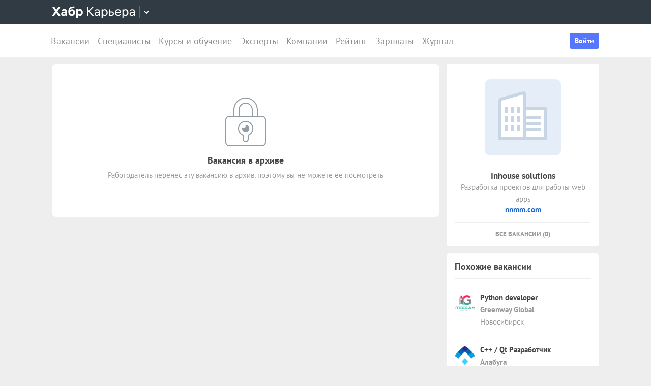

--- FILE ---
content_type: text/html; charset=utf-8
request_url: https://career.habr.com/vacancies/1000054811
body_size: 16312
content:
<!DOCTYPE html><html lang="ru"><head><meta charset="UTF-8" /><meta content="width=device-width, initial-scale=1" name="viewport" /><title>Вакансия «JavaScript(Node.js) developer(Middle)», удаленно, работа в компании «Inhouse solutions» — Хабр Карьера</title>
<meta name="description" content="Вакансия «JavaScript(Node.js) developer(Middle)», удаленно, работа в компании «Inhouse solutions». Полная занятость. Можно удаленно. Вакансия в архиве." />
<meta name="robots" content="noindex" />
<meta property="og:title" content="Вакансия «JavaScript(Node.js) developer(Middle)», удаленно, работа в компании «Inhouse solutions» — Хабр Карьера" />
<meta property="og:description" content="Вакансия «JavaScript(Node.js) developer(Middle)», удаленно, работа в компании «Inhouse solutions». Полная занятость. Можно удаленно. Вакансия в архиве." />
<meta property="og:image" content="https://career.habr.com/assets/defaults/companies/logo/medium_default-8646238fbd0412b864580dd152d66c132e6d554941d15757416e125e690b7e6b.png" />
<meta name="twitter:title" content="Вакансия «JavaScript(Node.js) developer(Middle)», удаленно, работа в компании «Inhouse solutions» — Хабр Карьера" />
<meta name="twitter:description" content="Вакансия «JavaScript(Node.js) developer(Middle)», удаленно, работа в компании «Inhouse solutions». Полная занятость. Можно удаленно. Вакансия в архиве." />
<meta name="twitter:image" content="https://career.habr.com/assets/defaults/companies/logo/medium_default-8646238fbd0412b864580dd152d66c132e6d554941d15757416e125e690b7e6b.png" />
<meta name="twitter:url" content="https://career.habr.com/vacancies/1000054811" />
<meta name="twitter:site" content="@habr_career" />
<meta name="twitter:creator" content="@habr_career" />
<meta name="twitter:card" content="summary" /><script>window.yaContextCb = window.yaContextCb || []</script><script src="https://yandex.ru/ads/system/context.js">async</script><link href="https://career.habr.com/assets/packs/js/_runtime-3bf255708f6a3daaa0f3.js" rel="prefetch" /><link href="https://career.habr.com/assets/packs/js/_vendors~active_admin~adfox_banner~application~company_context_menu~connect_tg_to_account~hh_import_p~2f880aa5-6e784a7afd301f1fc54a.chunk.js" rel="prefetch" /><link href="https://career.habr.com/assets/packs/js/_vendors~active_admin~application~company_context_menu~connect_tg_to_account~hh_import_profile~landin~75a3d38a-da7801b3a1465ba91bec.chunk.js" rel="prefetch" /><link href="https://career.habr.com/assets/packs/js/_application-17bd2ff4303e3891cc4a.chunk.js" rel="prefetch" /><link href="https://career.habr.com/assets/packs/js/_legacy-449063bea335932c801e.chunk.js" rel="prefetch" /><link href="https://career.habr.com/assets/packs/js/_pages/vacancies/show-96ae583562a29636a573.chunk.js" rel="prefetch" /><style>@font-face { font-family: 'PT Sans'; src: local('PT Sans Italic'), local('PTSans-Italic'), url('/images/fonts/pt-sans/ptsans-italic-webfont.woff2') format('woff2'), url('/images/fonts/pt-sans/ptsans-italic-webfont.woff') format('woff'); unicode-range: U+20-7E,U+A7,U+A9,U+AB,U+B1,U+B7,U+BB,U+2C6,U+401,U+410-44F,U+451,U+2013,U+2014,U+2018-201F,U+2022,U+2032,U+20AC,U+20B4,U+20B8,U+20BD,U+2116,U+2190-2193,U+2248,U+2260; font-weight: normal; font-style: italic; font-display: swap; } @font-face { font-family: 'PT Sans'; src: local('PT Sans'), local('PTSans-Regular'), url('/images/fonts/pt-sans/ptsans-regular-webfont.woff2') format('woff2'), url('/images/fonts/pt-sans/ptsans-regular-webfont.woff') format('woff'); unicode-range: U+20-7E,U+A7,U+A9,U+AB,U+B1,U+B7,U+BB,U+2C6,U+401,U+410-44F,U+451,U+2013,U+2014,U+2018-201F,U+2022,U+2032,U+20AC,U+20B4,U+20B8,U+20BD,U+2116,U+2190-2193,U+2248,U+2260; font-weight: normal; font-style: normal; font-display: swap; } @font-face { font-family: 'PT Sans'; src: local('PT Sans Bold'), local('PTSans-Bold'), url('/images/fonts/pt-sans/ptsans-bold-webfont.woff2') format('woff2'), url('/images/fonts/pt-sans/ptsans-bold-webfont.woff') format('woff'); unicode-range: U+20-7E,U+A7,U+A9,U+AB,U+B1,U+B7,U+BB,U+2C6,U+401,U+410-44F,U+451,U+2013,U+2014,U+2018-201F,U+2022,U+2032,U+20AC,U+20B4,U+20B8,U+20BD,U+2116,U+2190-2193,U+2248,U+2260; font-weight: bold; font-style: normal; font-display: swap; } @font-face { font-family: 'icomoon'; src: url('/images/fonts/icomoon/icomoon.woff') format('woff'), url('/images/fonts/icomoon/icomoon.svg?#icomoon') format('svg'); font-weight: normal; font-style: normal; }</style><link rel="stylesheet" media="screen" href="https://career.habr.com/assets/packs/css/vendors~active_admin~application~company_context_menu~connect_tg_to_account~hh_import_profile~landin~75a3d38a-cc70b02a.chunk.css" />
<link rel="stylesheet" media="screen" href="https://career.habr.com/assets/packs/css/application-f74666ff.chunk.css" />
<link rel="stylesheet" media="screen" href="https://career.habr.com/assets/packs/css/legacy-c8c27563.chunk.css" /><meta name="csrf-param" content="authenticity_token" />
<meta name="csrf-token" content="3my6GPxxIdtp7bctZx1Aj2Byl8A+RkHNuHgri3QHocIgw3ANr01N6nMEow8j45gXuv+8tNU8K2G5NwdxqwEi8Q==" /><meta content="https://effect.habr.com/a" name="effect_url" /><meta content="https://stats.habr.com" name="habr_stats_url" /><meta content="telephone=no" name="format-detection" /><script async="" src="https://www.googletagmanager.com/gtag/js?id=G-8ZVM81B7DF"></script><script>window.dataLayer = window.dataLayer || [];

function gtag() {
  dataLayer.push(arguments);
}

gtag('js', new Date());

const options = {
  link_attribution: true,
  optimize_id: 'GTM-WTJMJ2H',
};

if (false) {
  options.userId = 'false';
}

gtag('config', 'G-8ZVM81B7DF', options);

gtag('set', 'user_properties', {
  user_type: 'guest',
});

function removeUtms() {
  if (history.replaceState) {
    var location = window.location;
    var url = location.toString();
    var strippedUrl = getStrippedUrl(url);
    if (strippedUrl === url) {
      return;
    }
    history.replaceState(null, null, strippedUrl);
  }
}

function getStrippedUrl(url) {
  if (url.indexOf('utm_') > url.indexOf('?')) {
    url = url.replace(/([\?\&]utm_(reader|source|medium|campaign|content|term)=[^&#]+)/ig, '');
  }
  if (url.indexOf('&') !== -1 && url.indexOf('?') === -1) {
    url = url.replace('&', '?');
  }
  return url;
}

gtag('event', 'page_view', {
  event_callback: window.removeUtms,
});</script><script>(function(f,b){if(!b.__SV){var e,g,i,h;window.mixpanel=b;b._i=[];b.init=function(e,f,c){function g(a,d){var b=d.split(".");2==b.length&&(a=a[b[0]],d=b[1]);a[d]=function(){a.push([d].concat(Array.prototype.slice.call(arguments,0)))}}var a=b;"undefined"!==typeof c?a=b[c]=[]:c="mixpanel";a.people=a.people||[];a.toString=function(a){var d="mixpanel";"mixpanel"!==c&&(d+="."+c);a||(d+=" (stub)");return d};a.people.toString=function(){return a.toString(1)+".people (stub)"};i="disable time_event track track_pageview track_links track_forms track_with_groups add_group set_group remove_group register register_once alias unregister identify name_tag set_config reset opt_in_tracking opt_out_tracking has_opted_in_tracking has_opted_out_tracking clear_opt_in_out_tracking start_batch_senders people.set people.set_once people.unset people.increment people.append people.union people.track_charge people.clear_charges people.delete_user people.remove".split(" ");
for(h=0;h<i.length;h++)g(a,i[h]);var j="set set_once union unset remove delete".split(" ");a.get_group=function(){function b(c){d[c]=function(){call2_args=arguments;call2=[c].concat(Array.prototype.slice.call(call2_args,0));a.push([e,call2])}}for(var d={},e=["get_group"].concat(Array.prototype.slice.call(arguments,0)),c=0;c<j.length;c++)b(j[c]);return d};b._i.push([e,f,c])};b.__SV=1.2;e=f.createElement("script");e.type="text/javascript";e.async=!0;e.src="undefined"!==typeof MIXPANEL_CUSTOM_LIB_URL?MIXPANEL_CUSTOM_LIB_URL:"file:"===f.location.protocol&&"//cdn.mxpnl.com/libs/mixpanel-2-latest.min.js".match(/^\/\//)?"https://cdn.mxpnl.com/libs/mixpanel-2-latest.min.js":"//cdn.mxpnl.com/libs/mixpanel-2-latest.min.js";g=f.getElementsByTagName("script")[0];g.parentNode.insertBefore(e,g)}})(document,window.mixpanel||[]);

const mixpanelSettings = {
  userId: '',
  options: {
    track_pageview: false,
    persistance: 'localStorage',
    ignore_dnt: true
  }
};
mixpanel.init('e2d341d0f1fa432ebeafb8f954b334b2', mixpanelSettings.options);

if (mixpanelSettings.userId) {
  mixpanel.identify(mixpanelSettings.userId);
}</script><meta content="4480533c5a4f5ebe" name="yandex-verification" /><link href="https://career.habr.com/vacancies/1000054811" rel="canonical" /><link href="https://career.habr.com/images/career_share.png" rel="image_src" /><link href="/images/favicons/apple-touch-icon-76.png" rel="apple-touch-icon" sizes="76x76" type="image/png" /><link href="/images/favicons/apple-touch-icon-120.png" rel="apple-touch-icon" sizes="120x120" type="image/png" /><link href="/images/favicons/apple-touch-icon-152.png" rel="apple-touch-icon" sizes="152x152" type="image/png" /><link href="/images/favicons/apple-touch-icon-180.png" rel="apple-touch-icon" sizes="180x180" type="image/png" /><link href="/images/favicons/favicon-16.png" rel="icon" sizes="16x16" type="image/png" /><link href="/images/favicons/favicon-32.png" rel="icon" sizes="32x32" type="image/png" /><link href="/images/favicons/mask-icon.png" rel="icon" type="image/png" /><script>window.app = {};window.app.isUserLoggedIn = false;</script></head><body class="vacancies_show_page" data-responsive=""><div class="page-container"><header class="page-container__header"><div class="tm-panel" data-featured="false"><div class="page-width"><div class="tm-panel__container"><button aria-label="Открыть меню проектов Хабра" class="tm-panel__burger mq-mobile-only" data-overlay-trigger="burger-overlay"><span class="tm-panel__burger-stripes"></span></button><div class="tm-panel__logo-wrapper" data-tm-dropdown-boundary=""><a class="tm-panel__logo" title="Хабр Карьера" rel="nofollow" href="https://career.habr.com/"><svg xmlns="http://www.w3.org/2000/svg" width="164" height="24" viewBox="0 0 164 24" fill="none" id="logo">
  <path d="M16.875 19L11.075 10.225L16.825 1.4H12.6L8.75 7.4L4.94999 1.4H0.574994L6.32499 10.15L0.524994 19H4.79999L8.64999 12.975L12.525 19H16.875Z" fill="white"></path>
  <path d="M24.2607 5.775C20.8857 5.775 18.9607 7.625 18.6107 9.85H22.0107C22.2107 9.175 22.8607 8.6 24.1107 8.6C25.3357 8.6 26.2357 9.225 26.2357 10.425V11.025H23.4107C20.1107 11.025 18.1107 12.55 18.1107 15.2C18.1107 17.8 20.1107 19.3 22.6107 19.3C24.2857 19.3 25.6357 18.65 26.4357 17.6V19H29.8107V10.55C29.8107 7.4 27.5857 5.775 24.2607 5.775ZM23.6107 16.475C22.4857 16.475 21.7607 15.925 21.7607 15.025C21.7607 14.1 22.5607 13.55 23.6857 13.55H26.2357V14.125C26.2357 15.625 25.0107 16.475 23.6107 16.475Z" fill="white"></path>
  <path d="M39.925 6.3C38.125 6.3 36.65 6.95 35.7 8.275C35.95 5.85 36.925 4.65 39.375 4.275L44.3 3.55V0.375L39.025 1.25C33.925 2.1 32.35 5.5 32.35 11.175C32.35 16.275 34.825 19.3 39.2 19.3C43.125 19.3 45.55 16.3 45.55 12.7C45.55 8.825 43.3 6.3 39.925 6.3ZM39.025 16.25C37.125 16.25 36.075 14.725 36.075 12.675C36.075 10.7 37.175 9.275 39.05 9.275C40.875 9.275 41.9 10.75 41.9 12.7C41.9 14.65 40.9 16.25 39.025 16.25Z" fill="white"></path>
  <path d="M55.2855 5.775C53.3855 5.775 52.1605 6.6 51.5105 7.575V6.075H48.0105V23.775H51.6605V17.75C52.3105 18.65 53.5355 19.3 55.1855 19.3C58.3605 19.3 60.8855 16.8 60.8855 12.55C60.8855 8.225 58.3605 5.775 55.2855 5.775ZM54.4105 16.15C52.7105 16.15 51.5855 14.775 51.5855 12.6V12.5C51.5855 10.325 52.7105 8.925 54.4105 8.925C56.1105 8.925 57.2105 10.35 57.2105 12.55C57.2105 14.75 56.1105 16.15 54.4105 16.15Z" fill="white"></path>
  <path d="M82.5357 19L74.0357 9.825L82.3857 1.4H79.5107L71.6857 9.25V1.4H69.4607V19H71.6857V10.6L79.5857 19H82.5357Z" fill="white"></path>
  <path d="M89.266 6.125C86.391 6.125 84.641 7.75 84.241 9.7H86.316C86.666 8.775 87.566 8.025 89.216 8.025C90.841 8.025 92.066 8.9 92.066 10.65V11.5H88.716C85.641 11.5 83.766 12.975 83.766 15.4C83.766 17.8 85.666 19.275 88.116 19.275C89.716 19.275 91.216 18.675 92.166 17.5V19H94.191V10.65C94.191 7.825 92.216 6.125 89.266 6.125ZM88.391 17.4C86.991 17.4 85.941 16.7 85.941 15.375C85.941 14.025 87.116 13.325 88.841 13.325H92.066V14.25C92.066 16.175 90.391 17.4 88.391 17.4Z" fill="white"></path>
  <path d="M104.022 6.125C101.847 6.125 100.522 7.125 99.8973 8.2V6.4H97.8223V23.775H99.9723V17.45C100.572 18.375 101.922 19.275 103.947 19.275C106.847 19.275 109.697 17.15 109.697 12.7C109.697 8.275 106.872 6.125 104.022 6.125ZM103.747 17.325C101.422 17.325 99.8973 15.55 99.8973 12.75V12.65C99.8973 9.85 101.422 8.075 103.747 8.075C105.997 8.075 107.497 9.95 107.497 12.7C107.497 15.45 105.997 17.325 103.747 17.325Z" fill="white"></path>
  <path d="M117.665 10.475H114.84V6.4H112.69V19H117.64C120.34 19 122.09 17.15 122.09 14.7C122.09 12.25 120.34 10.475 117.665 10.475ZM117.39 17.1H114.84V12.375H117.39C119.04 12.375 119.94 13.35 119.94 14.7C119.94 16.05 119.04 17.1 117.39 17.1Z" fill="white"></path>
  <path d="M135.646 13.35V12.25C135.646 8.5 133.496 6.125 130.146 6.125C126.696 6.125 124.221 8.625 124.221 12.7C124.221 16.75 126.671 19.275 130.321 19.275C133.596 19.275 135.171 17.225 135.496 15.75H133.321C133.096 16.4 132.096 17.35 130.346 17.35C128.021 17.35 126.471 15.65 126.471 13.4V13.35H135.646ZM130.096 8.05C132.121 8.05 133.371 9.35 133.471 11.525H126.496C126.671 9.45 127.996 8.05 130.096 8.05Z" fill="white"></path>
  <path d="M144.843 6.125C142.668 6.125 141.343 7.125 140.718 8.2V6.4H138.643V23.775H140.793V17.45C141.393 18.375 142.743 19.275 144.768 19.275C147.668 19.275 150.518 17.15 150.518 12.7C150.518 8.275 147.693 6.125 144.843 6.125ZM144.568 17.325C142.243 17.325 140.718 15.55 140.718 12.75V12.65C140.718 9.85 142.243 8.075 144.568 8.075C146.818 8.075 148.318 9.95 148.318 12.7C148.318 15.45 146.818 17.325 144.568 17.325Z" fill="white"></path>
  <path d="M158.236 6.125C155.361 6.125 153.611 7.75 153.211 9.7H155.286C155.636 8.775 156.536 8.025 158.186 8.025C159.811 8.025 161.036 8.9 161.036 10.65V11.5H157.686C154.611 11.5 152.736 12.975 152.736 15.4C152.736 17.8 154.636 19.275 157.086 19.275C158.686 19.275 160.186 18.675 161.136 17.5V19H163.161V10.65C163.161 7.825 161.186 6.125 158.236 6.125ZM157.361 17.4C155.961 17.4 154.911 16.7 154.911 15.375C154.911 14.025 156.086 13.325 157.811 13.325H161.036V14.25C161.036 16.175 159.361 17.4 157.361 17.4Z" fill="white"></path>
</svg>
</a><button class="tm-panel__projects-dropdown mq-not-mobile" data-tm-dropdown-control=""><svg xmlns="http://www.w3.org/2000/svg" width="10" height="6" viewBox="0 0 10 6" fill="none">
  <path fill-rule="evenodd" clip-rule="evenodd" d="M5.70711 5.70711C5.31658 6.09763 4.68342 6.09763 4.29289 5.70711L0.292892 1.70711C-0.097632 1.31658 -0.0976319 0.683417 0.292892 0.292893C0.683417 -0.0976308 1.31658 -0.0976308 1.70711 0.292893L5 3.58579L8.29289 0.292894C8.68342 -0.0976301 9.31658 -0.0976301 9.70711 0.292894C10.0976 0.683418 10.0976 1.31658 9.70711 1.70711L5.70711 5.70711Z"></path>
</svg>
</button><div class="tm-panel__dropdown hidden" data-tm-dropdown=""><div class="tm-panel__dropdown-heading">Все сервисы Хабра</div><a class="tm-panel__service" rel="nofollow" href="https://habr.com/?utm_source=habr_career&amp;utm_medium=habr_top_panel"><div class="tm-panel__service-title"><svg xmlns="http://www.w3.org/2000/svg" width="52" height="22" viewBox="0 0 52 22" fill="none">
  <path d="M13.86 17.0001L8.514 9.23405L13.816 1.51205H11.528L7.26 7.76005L2.97 1.51205H0.659997L5.984 9.19005L0.615997 17.0001H2.926L7.194 10.6861L11.528 17.0001H13.86Z" fill="#333333"></path>
  <path d="M20.181 5.67005C17.651 5.67005 16.111 7.10005 15.759 8.81605H17.585C17.893 8.00205 18.685 7.34205 20.137 7.34205C21.567 7.34205 22.645 8.11205 22.645 9.65205V10.4001H19.697C16.991 10.4001 15.341 11.6981 15.341 13.8321C15.341 15.9441 17.013 17.2421 19.169 17.2421C20.577 17.2421 21.897 16.7141 22.733 15.6801V17.0001H24.515V9.65205C24.515 7.16605 22.777 5.67005 20.181 5.67005ZM19.411 15.5921C18.179 15.5921 17.255 14.9761 17.255 13.8101C17.255 12.6221 18.289 12.0061 19.807 12.0061H22.645V12.8201C22.645 14.5141 21.171 15.5921 19.411 15.5921Z" fill="#333333"></path>
  <path d="M32.9685 5.91205C31.2965 5.91205 29.9545 6.55005 29.1185 7.78205C29.3825 5.27405 30.3945 3.88805 32.9025 3.42605L36.9505 2.67805V0.852051L32.5065 1.75405C28.7665 2.52405 27.2045 4.96605 27.2045 10.5101C27.2045 14.8001 29.4045 17.2421 32.7925 17.2421C36.0265 17.2421 38.0505 14.7121 38.0505 11.5441C38.0505 7.91405 35.8285 5.91205 32.9685 5.91205ZM32.7045 15.5261C30.6145 15.5261 29.2065 13.9641 29.2065 11.4561C29.2065 8.97005 30.7685 7.60605 32.7265 7.60605C34.7725 7.60605 36.1145 9.23405 36.1145 11.5441C36.1145 13.8541 34.7945 15.5261 32.7045 15.5261Z" fill="#333333"></path>
  <path d="M46.1431 5.67005C44.2291 5.67005 43.0631 6.55005 42.5131 7.49605V5.91205H40.6871V21.2021H42.5791V15.6361C43.1071 16.4501 44.2951 17.2421 46.0771 17.2421C48.6291 17.2421 51.1371 15.3721 51.1371 11.4561C51.1371 7.56205 48.6511 5.67005 46.1431 5.67005ZM45.9011 15.5261C43.8551 15.5261 42.5131 13.9641 42.5131 11.5001V11.4121C42.5131 8.94805 43.8551 7.38605 45.9011 7.38605C47.8811 7.38605 49.2011 9.03605 49.2011 11.4561C49.2011 13.8761 47.8811 15.5261 45.9011 15.5261Z" fill="#333333"></path>
</svg>
</div><p class="tm-panel__service-description">Сообщество IT-специалистов</p></a><a class="tm-panel__service" rel="nofollow" href="https://qna.habr.com/?utm_source=habr_career&amp;utm_medium=habr_top_panel"><div class="tm-panel__service-title"><svg xmlns="http://www.w3.org/2000/svg" width="46" height="18" viewBox="0 0 46 18" fill="none">
  <path d="M14.4 8.25602C14.4 3.65802 11.606 0.27002 7.27201 0.27002C2.93801 0.27002 0.144012 3.65802 0.144012 8.25602C0.144012 12.854 2.93801 16.242 7.27201 16.242C8.41601 16.242 9.45001 16.022 10.352 15.604L11.518 17.342H13.696L11.848 14.614C13.476 13.184 14.4 10.918 14.4 8.25602ZM7.27201 14.416C4.10401 14.416 2.14601 11.864 2.14601 8.25602C2.14601 4.64802 4.10401 2.09602 7.27201 2.09602C10.44 2.09602 12.398 4.64802 12.398 8.25602C12.398 10.236 11.826 11.908 10.77 12.986L9.64801 11.314H7.47001L9.29601 14.02C8.70201 14.284 8.02001 14.416 7.27201 14.416Z" fill="#333333"></path>
  <path d="M30.965 16L27.973 12.766L30.921 9.11402H28.699L26.829 11.534L23.331 7.77202C25.377 6.80402 26.455 5.59402 26.455 3.85602C26.455 1.78802 24.871 0.27002 22.583 0.27002C20.207 0.27002 18.535 1.89802 18.535 3.87802C18.535 5.19802 19.305 6.12202 20.163 7.00202L20.427 7.26602C17.985 8.25602 16.753 9.73002 16.753 11.732C16.753 14.196 18.667 16.242 21.835 16.242C23.749 16.242 25.311 15.494 26.565 14.24L26.763 14.042L28.567 16H30.965ZM22.539 1.92002C23.705 1.92002 24.629 2.62402 24.629 3.83402C24.629 5.00002 23.793 5.90202 22.187 6.62802L21.571 6.01202C21.109 5.55002 20.405 4.82402 20.405 3.81202C20.405 2.66802 21.329 1.92002 22.539 1.92002ZM21.945 14.504C19.877 14.504 18.755 13.316 18.755 11.666C18.755 10.258 19.591 9.20202 21.593 8.43202L25.641 12.832L25.509 12.964C24.541 13.976 23.309 14.504 21.945 14.504Z" fill="#333333"></path>
  <path d="M43.5619 16H45.6739L39.8219 0.512019H37.7979L31.9459 16H34.0579L35.5539 11.908H42.0439L43.5619 16ZM38.7879 2.97602L41.3839 10.104H36.2139L38.7879 2.97602Z" fill="#333333"></path>
</svg>
</div><p class="tm-panel__service-description">Ответы на любые вопросы об IT</p></a><a class="tm-panel__service" rel="nofollow" href="https://career.habr.com/"><div class="tm-panel__service-title"><svg xmlns="http://www.w3.org/2000/svg" width="84" height="21" viewBox="0 0 84 21" fill="none">
  <path d="M12.442 16L4.96201 7.92596L12.31 0.511963H9.78001L2.894 7.41996V0.511963H0.936005V16H2.894V8.60796L9.84601 16H12.442Z" fill="#333333"></path>
  <path d="M18.3646 4.66996C15.8346 4.66996 14.2946 6.09996 13.9426 7.81596H15.7686C16.0766 7.00196 16.8686 6.34196 18.3206 6.34196C19.7506 6.34196 20.8286 7.11196 20.8286 8.65196V9.39996H17.8806C15.1746 9.39996 13.5246 10.698 13.5246 12.832C13.5246 14.944 15.1966 16.242 17.3526 16.242C18.7606 16.242 20.0806 15.714 20.9166 14.68V16H22.6986V8.65196C22.6986 6.16596 20.9606 4.66996 18.3646 4.66996ZM17.5946 14.592C16.3626 14.592 15.4386 13.976 15.4386 12.81C15.4386 11.622 16.4726 11.006 17.9906 11.006H20.8286V11.82C20.8286 13.514 19.3546 14.592 17.5946 14.592Z" fill="#333333"></path>
  <path d="M31.3501 4.66996C29.4361 4.66996 28.2701 5.54996 27.7201 6.49596V4.91196H25.8941V20.202H27.7861V14.636C28.3141 15.45 29.5021 16.242 31.2841 16.242C33.8361 16.242 36.3441 14.372 36.3441 10.456C36.3441 6.56196 33.8581 4.66996 31.3501 4.66996ZM31.1081 14.526C29.0621 14.526 27.7201 12.964 27.7201 10.5V10.412C27.7201 7.94796 29.0621 6.38596 31.1081 6.38596C33.0881 6.38596 34.4081 8.03596 34.4081 10.456C34.4081 12.876 33.0881 14.526 31.1081 14.526Z" fill="#333333"></path>
  <path d="M43.3561 8.49796H40.8701V4.91196H38.9781V16H43.3341C45.7101 16 47.2501 14.372 47.2501 12.216C47.2501 10.06 45.7101 8.49796 43.3561 8.49796ZM43.1141 14.328H40.8701V10.17H43.1141C44.5661 10.17 45.3581 11.028 45.3581 12.216C45.3581 13.404 44.5661 14.328 43.1141 14.328Z" fill="#333333"></path>
  <path d="M59.1788 11.028V10.06C59.1788 6.75996 57.2868 4.66996 54.3388 4.66996C51.3028 4.66996 49.1248 6.86996 49.1248 10.456C49.1248 14.02 51.2808 16.242 54.4928 16.242C57.3748 16.242 58.7608 14.438 59.0468 13.14H57.1328C56.9348 13.712 56.0548 14.548 54.5148 14.548C52.4688 14.548 51.1048 13.052 51.1048 11.072V11.028H59.1788ZM54.2948 6.36396C56.0768 6.36396 57.1768 7.50796 57.2648 9.42196H51.1268C51.2808 7.59596 52.4468 6.36396 54.2948 6.36396Z" fill="#333333"></path>
  <path d="M67.272 4.66996C65.358 4.66996 64.192 5.54996 63.642 6.49596V4.91196H61.816V20.202H63.708V14.636C64.236 15.45 65.424 16.242 67.206 16.242C69.758 16.242 72.266 14.372 72.266 10.456C72.266 6.56196 69.78 4.66996 67.272 4.66996ZM67.03 14.526C64.984 14.526 63.642 12.964 63.642 10.5V10.412C63.642 7.94796 64.984 6.38596 67.03 6.38596C69.01 6.38596 70.33 8.03596 70.33 10.456C70.33 12.876 69.01 14.526 67.03 14.526Z" fill="#333333"></path>
  <path d="M79.058 4.66996C76.528 4.66996 74.988 6.09996 74.636 7.81596H76.462C76.77 7.00196 77.562 6.34196 79.014 6.34196C80.444 6.34196 81.522 7.11196 81.522 8.65196V9.39996H78.574C75.868 9.39996 74.218 10.698 74.218 12.832C74.218 14.944 75.89 16.242 78.046 16.242C79.454 16.242 80.774 15.714 81.61 14.68V16H83.392V8.65196C83.392 6.16596 81.654 4.66996 79.058 4.66996ZM78.288 14.592C77.056 14.592 76.132 13.976 76.132 12.81C76.132 11.622 77.166 11.006 78.684 11.006H81.522V11.82C81.522 13.514 80.048 14.592 78.288 14.592Z" fill="#333333"></path>
</svg>
</div><p class="tm-panel__service-description">Профессиональное развитие в IT</p></a><a class="tm-panel__service" rel="nofollow" href="https://career.habr.com/education/?utm_source=habr_career&amp;utm_medium=habr_top_panel"><div class="tm-panel__service-title"><svg xmlns="http://www.w3.org/2000/svg" width="61" height="20" viewBox="0 0 61 20" fill="none">
  <path d="M4.0245 7.41401L11.5045 15.488H8.9085L1.9565 8.09601V15.488H-0.00149985V5.36442e-06H1.9565V6.90801L8.8425 5.36442e-06H11.3725L4.0245 7.41401ZM16.6731 13.046L19.9951 4.40001H22.0411L15.9691 19.69H13.9231L15.6611 15.356L11.2831 4.40001H13.3291L16.6731 13.046ZM29.4673 4.15801C31.9753 4.15801 34.4613 6.05001 34.4613 9.94401C34.4613 13.86 31.9533 15.73 29.4013 15.73C27.6193 15.73 26.4313 14.938 25.9033 14.124V19.69H24.0113V4.40001H25.8373V5.98401C26.3873 5.03801 27.5533 4.15801 29.4673 4.15801ZM29.2253 14.014C31.2053 14.014 32.5253 12.364 32.5253 9.94401C32.5253 7.52401 31.2053 5.87401 29.2253 5.87401C27.1793 5.87401 25.8373 7.43601 25.8373 9.90001V9.98801C25.8373 12.452 27.1793 14.014 29.2253 14.014ZM41.6933 14.014C43.5413 14.014 44.2893 12.848 44.5313 11.902H46.4233C46.1813 13.882 44.4213 15.73 41.6713 15.73C38.5253 15.73 36.4353 13.332 36.4353 9.94401C36.4353 6.62201 38.4813 4.15801 41.6713 4.15801C44.6193 4.15801 46.1373 6.18201 46.4233 7.94201H44.5313C44.2453 7.01801 43.4313 5.87401 41.6713 5.87401C39.6473 5.87401 38.3713 7.54601 38.3713 9.94401C38.3713 12.364 39.6913 14.014 41.6933 14.014ZM50.8467 7.98601H53.3327C55.6867 7.98601 57.2267 9.54801 57.2267 11.704C57.2267 13.86 55.6867 15.488 53.3107 15.488H48.9547V4.40001H50.8467V7.98601ZM58.8327 15.488V4.40001H60.7247V15.488H58.8327ZM50.8467 13.816H53.0907C54.5427 13.816 55.3347 12.892 55.3347 11.704C55.3347 10.516 54.5427 9.65801 53.0907 9.65801H50.8467V13.816Z" fill="#333333"></path>
</svg>
</div><p class="tm-panel__service-description">Обучение для смены профессии, роста в карьере и саморазвития</p></a></div></div><div data-feature=""></div><div class="tm-panel__visitor"><div data-megaposts=""></div><div class="tm-panel__user-auth mq-mobile-only"><div class="user-auth-menu user-auth-menu--appearance-mobile"><button class="button-comp button-comp--appearance-primary button-comp--size-m" data-header-dropdown-toggle="user-auth-menu-mobile">Войти</button><div class="user-auth-menu__popup" data-header-dropdown="user-auth-menu-mobile"><a class="button-comp button-comp--appearance-primary button-comp--size-l user-auth-menu__sign_in js-data-sign-in-btn" rel="nofollow" data-sign-in="header" href="https://career.habr.com/users/auth/tmid">Войти через Хабр Аккаунт</a><a class="button-comp button-comp--appearance-secondary button-comp--size-l user-auth-menu__sign_up js-data-sign-up-btn" rel="nofollow" data-sign-up="header" href="https://career.habr.com/users/auth/tmid/register">Зарегистрироваться</a></div></div></div></div></div></div></div><div class="header"><div class="header__inner"><div class="header__right mq-not-mobile"><div class="user-auth-menu user-auth-menu--appearance-desktop"><button class="button-comp button-comp--appearance-primary button-comp--size-m" data-header-dropdown-toggle="user-auth-menu-desktop">Войти</button><div class="user-auth-menu__popup" data-header-dropdown="user-auth-menu-desktop"><a class="button-comp button-comp--appearance-primary button-comp--size-l user-auth-menu__sign_in js-data-sign-in-btn" rel="nofollow" data-sign-in="header" href="https://career.habr.com/users/auth/tmid">Войти через Хабр Аккаунт</a><a class="button-comp button-comp--appearance-secondary button-comp--size-l user-auth-menu__sign_up js-data-sign-up-btn" rel="nofollow" data-sign-up="header" href="https://career.habr.com/users/auth/tmid/register">Зарегистрироваться</a></div></div></div><div class="header__top-menu-wrapper"><div class="header__top_main_menu" data-scroll-to-active-link=""><a href="https://career.habr.com/vacancies">Вакансии</a><a href="https://career.habr.com/resumes">Специалисты</a><a href="/education">Курсы и обучение</a><a href="https://career.habr.com/experts">Эксперты</a><a href="https://career.habr.com/companies">Компании</a><a href="https://career.habr.com/companies/ratings">Рейтинг</a><a href="https://career.habr.com/salaries">Зарплаты</a><a href="https://career.habr.com/journal">Журнал</a></div></div></div></div></header><div class="page-container__main"><div class="page-width page-width--responsive"><div class="content-wrapper"><div class="content-wrapper__main content-wrapper__main--left"><article class="vacancy-show" data-vacancy-show=""><article class="vacancy-show"><section class="page-section"><div class="section-box"><div class="basic-section"><div class="vacancy-header__title"><div class="page-title page-title--justifyContent-space-between page-title--appearance-"><h1 class="page-title__title">JavaScript(Node.js) developer(Middle)</h1></div><div class="vacancy-header__date"><span class="basic-text basic-text--color-muted"><time class="basic-date" datetime="2019-11-05T21:54:21+03:00">5 ноября 2019</time></span></div></div><div class="content-section"><div class="content-section__header"><h2 class="content-section__title">Зарплата</h2><div class="content-section__aside"></div></div><div class="basic-salary basic-salary--appearance-vacancy-header">от 120 000 до 150 000 ₽</div></div><div class="content-section"><div class="content-section__header"><h2 class="content-section__title">Требования</h2><div class="content-section__aside"></div></div><span class="inline-list"><span><span class="inline-list"><span><span class="preserve-line"><a class="link-comp link-comp--appearance-dark" href="/vacancies?divisions%5B%5D=backend">Бэкенд</a></span>, </span><span><span class="preserve-line"><a class="link-comp link-comp--appearance-dark" href="/vacancies?qid=4">Средний (Middle)</a></span></span></span><span class="inline-separator"> &bull; </span></span><span><span class="preserve-line"><a class="link-comp link-comp--appearance-dark" href="/vacancies?skills%5B%5D=264">JavaScript</a></span><span class="inline-separator"> &bull; </span></span><span><span class="preserve-line"><a class="link-comp link-comp--appearance-dark" href="/vacancies?skills%5B%5D=947">Git</a></span><span class="inline-separator"> &bull; </span></span><span><span class="preserve-line"><a class="link-comp link-comp--appearance-dark" href="/vacancies?skills%5B%5D=1067">Docker</a></span><span class="inline-separator"> &bull; </span></span><span><span class="preserve-line"><a class="link-comp link-comp--appearance-dark" href="/vacancies?skills%5B%5D=12">Node.js</a></span><span class="inline-separator"> &bull; </span></span><span><span class="preserve-line"><a class="link-comp link-comp--appearance-dark" href="/vacancies?skills%5B%5D=645">Высоконагруженные системы</a></span><span class="inline-separator"> &bull; </span></span><span><span class="preserve-line"><a class="link-comp link-comp--appearance-dark" href="/vacancies?skills%5B%5D=229">MongoDB</a></span></span></span></div><div class="content-section"><div class="content-section__header"><h2 class="content-section__title">Местоположение и тип занятости</h2><div class="content-section__aside"></div></div><span class="inline-list"><span><span class="inline-list"></span><span class="inline-separator"> &bull; </span></span><span><span class="preserve-line">Полный рабочий день</span><span class="inline-separator"> &bull; </span></span><span><span class="preserve-line">Можно удаленно</span></span></span></div><div class="mq-mobile-only"><div class="content-section"><div class="content-section__header"><h2 class="content-section__title">Компания</h2><div class="content-section__aside"></div></div><div class="vacancy-company"><div class="vacancy-company__title"><a class="basic-avatar basic-avatar--size-extra-small basic-avatar--roundness-small" href="/companies/nnma" target="_blank"><img alt="Логотип компании «Inhouse solutions»" class="basic-avatar__image" src="https://career.habr.com/assets/defaults/companies/logo/default-8646238fbd0412b864580dd152d66c132e6d554941d15757416e125e690b7e6b.png" /></a><a class="link-comp link-comp--appearance-dark" href="/companies/nnma">Inhouse solutions</a></div><div class="vacancy-company__sub-title">Разработка проектов для работы web apps</div><div class="vacancy-company__footer"><a class="link-comp" href="https://nnmm.com" rel="noreferrer nofollow" target="_blank">nnmm.com</a><a class="link-comp link-comp--appearance-dimmed" href="/companies/nnma/vacancies">Все вакансии (0)</a></div></div></div></div></div></div></section><section class="page-section"><div class="section-box"><div class="basic-section basic-section--appearance-vacancy-description"><h2 class="section-title section-title--divider"><span class="section-title__title">Описание вакансии</span><span class="section-title__right"></span></h2><div class="faded-content__container"><div class="faded-content"><div class="faded-content__body"><div class="vacancy-description__text"><div class="style-ugc"><h3>Условия работы</h3><p><strong></strong></p>
<p><strong><strong>GetComment.ru — сервис автоматизации чатов активности в социальных сетях.</strong><br></strong></p>
<p></p>
<p>Сервис GetComment.ru,&nbsp;входящий в программный комплекс&nbsp;Tooligram является свежим и интересным сервисом для автоматизации активности в социальных сетях(Instagram сейчас).<br></p>
<p>Вся наша команда разработчиков работает удаленно.&nbsp;<strong>Вы можете работать из любой точки мира</strong> или из нашего офиса в Москве около метро Новослободская.&nbsp;<strong>Мы работаем в Agile:</strong>&nbsp;проводим еженедельные стендапы для синхронизации разработки.</p>
<p><strong>Мы используем современные технологии:&nbsp;</strong>node.js, mongoDB, Docker, GIT.</p>
<p>У нас отсутствует всяческие бюрократические факторы. Наша сфера деятельности зачастую подразумевает ошибки и это хорошо, мы регулярно их разбираем, делаем выводы и работаем дальше.</p>
<p><strong>В общей сложности в компании&nbsp;сейчас более 10 разработчиков. А в сервисе getcomment.ru небольшая команда из 2 разработчиков и тимлида. Сейчас сервис представляет из себя Telegram-бота. В ближайшее время запланирован большой пласт работ по реализации web-версии, мобильного приложения,&nbsp;работы с другими социальными сетями и многое другое.</strong></p>
<p><strong>Оперативное общение в команде организовано в Telegram чате. Для контроля задач мы используем Jira, а в качестве системы&nbsp;управления репозиториями кода для Git - GitLab.</strong></p>
<p><strong>Мы хотим от разработчика</strong></p>
<ul>
<li>Опыт разработки не менее 4 лет.</li><li>Уверенные знания Node.js.</li><li>Опыт работы с Docker.</li><li>Опыт работы с NoSQL(MongoDB)</li><li>Опыт работы с Telegram API.</li>
<li>Умение и желание думать вне рамок такс-менеджера (предлагать альтернативные решения бизнес-задач, улучшать процессы, эффективность и пр.)</li>
</ul>
<p><strong>Что мы даем взамен</strong></p>
<ul>
<li>Работа над очень перспективным и интересным продуктом.</li>
<li>Возможность учиться и постоянно расти в профессиональном плане.</li>
<li>Мы предлагаем вам расти вместе с нами, мы стараемся идти семимильными шагами.</li>
<li>ЗП&nbsp;2 раза в месяц</li></ul><h3>Дополнительные инструкции</h3><p>Просим прикреплять список реализованных продуктов(модулей в составе больших продуктов).</p></div></div></div></div></div><div class="basic-section basic-section--appearance-footer"><div class="opposing-items"><div class="opposing-items__side opposing-items__side--left"><div class="share-buttons"><span class="share-buttons__label mq-not-mobile">Поделиться:</span><a class="button-comp" href="https://vk.com/share.php?url=https://career.habr.com/vacancies/1000054811"><svg class="svg-icon svg-icon--icon-vk" style="--svg-icon--size: 24"><use xlink:href="/images/social-v5.svg#vk"></use></svg></a><a class="button-comp" href="http://twitter.com/intent/tweet?text=Требуется «JavaScript(Node.js) developer(Middle)» (от 120 000 до 150 000 ₽)+https://career.habr.com/vacancies/1000054811+via+%40moikrug"><svg class="svg-icon svg-icon--icon-twitter" style="--svg-icon--size: 24"><use xlink:href="/images/social-v5.svg#twitter"></use></svg></a><a class="button-comp" href="https://www.facebook.com/sharer/sharer.php?u=https://career.habr.com/vacancies/1000054811"><svg class="svg-icon svg-icon--icon-facebook" style="--svg-icon--size: 24"><use xlink:href="/images/social-v5.svg#facebook"></use></svg></a></div></div><div class="opposing-items__side opposing-items__side--right"></div></div></div></div></div></section></article><div class="mq-mobile-only"></div></article></div><aside class="content-wrapper__sidebar content-wrapper__sidebar--right" data-sidebar=""><div class="mq-not-mobile"><div class="section company_info section--rounded"><a class="logo" href="/companies/nnma"><img alt="Логотип компании «Inhouse solutions»" src="https://career.habr.com/assets/defaults/companies/logo/medium_default-8646238fbd0412b864580dd152d66c132e6d554941d15757416e125e690b7e6b.png" /></a><div class="company_name"><a href="/companies/nnma">Inhouse solutions</a></div><div class="company_about">Разработка проектов для работы web apps</div><div class="company_site"><a rel="nofollow" target="_blank" href="https://nnmm.com">nnmm.com</a></div><div class="company_vacancies"><div class="vacancies_list"></div><div class="load_more"><a href="/companies/nnma/vacancies">ВСЕ ВАКАНСИИ (0)</a></div></div></div></div><section class="page-section"><div class="similar_vacancies"><div class="section-box"><div class="basic-section"><h2 class="section-title section-title--divider"><span class="section-title__title">Похожие вакансии</span><span class="section-title__right"></span></h2><div class="vacancies_list"><div class="vacancies_list__item"><a class="vacancies_list__job_icon" style="background-image: url(&#39;https://habrastorage.org/getpro/moikrug/uploads/company/100/007/172/2/logo/medium_02bb947ca0f2a9037105c7ffc944370e.png&#39;)" href="/vacancies/1000163401"></a><div class="vacancies_list__info"><div class="vacancies_list__title"><a class="vacancies_list__vacancy-link" href="/vacancies/1000163401?f=similar_vacancies">Python developer </a></div><div class="vacancies_list__meta mq-mobile-only"><a class="vacancies_list__company-link" href="/companies/greenwayglobal">Greenway Global</a><span class="inline-separator"> &bull; </span><a class="vacancies_list__location-link" href="/vacancies?city_id=717">Новосибирск</a></div><div class="vacancies_list__company_name mq-not-mobile"><a class="vacancies_list__company-link" href="/companies/greenwayglobal">Greenway Global</a></div><div class="vacancies_list__location mq-not-mobile"><a class="vacancies_list__location-link" href="/vacancies?city_id=717">Новосибирск</a></div></div></div><div class="vacancies_list__item"><a class="vacancies_list__job_icon" style="background-image: url(&#39;https://habrastorage.org/getpro/moikrug/uploads/company/100/005/475/4/logo/medium_0c9cc9f80dee7e3af8109daf69f3c176.jpeg&#39;)" href="/vacancies/1000158442"></a><div class="vacancies_list__info"><div class="vacancies_list__title"><a class="vacancies_list__vacancy-link" href="/vacancies/1000158442?f=similar_vacancies">C++ / Qt  Разработчик </a></div><div class="vacancies_list__meta mq-mobile-only"><a class="vacancies_list__company-link" href="/companies/alabuga">Алабуга</a><span class="inline-separator"> &bull; </span><a class="vacancies_list__location-link" href="/vacancies?city_id=693">Екатеринбург</a></div><div class="vacancies_list__company_name mq-not-mobile"><a class="vacancies_list__company-link" href="/companies/alabuga">Алабуга</a></div><div class="vacancies_list__location mq-not-mobile"><a class="vacancies_list__location-link" href="/vacancies?city_id=693">Екатеринбург</a></div><div class="vacancies_list__salary">От 127 500  ₽</div></div></div><div class="vacancies_list__item"><a class="vacancies_list__job_icon" style="background-image: url(&#39;https://habrastorage.org/getpro/moikrug/uploads/company/100/007/013/0/logo/medium_9e8439ed0e2f1b86c14e89f6cb1b0619.png&#39;)" href="/vacancies/1000164199"></a><div class="vacancies_list__info"><div class="vacancies_list__title"><a class="vacancies_list__vacancy-link" href="/vacancies/1000164199?f=similar_vacancies">DevOps</a></div><div class="vacancies_list__meta mq-mobile-only"><a class="vacancies_list__company-link" href="/companies/deeplay">deeplay</a><span class="inline-separator"> &bull; </span><a class="vacancies_list__location-link" href="/vacancies?city_id=717">Новосибирск</a></div><div class="vacancies_list__company_name mq-not-mobile"><a class="vacancies_list__company-link" href="/companies/deeplay">deeplay</a></div><div class="vacancies_list__location mq-not-mobile"><a class="vacancies_list__location-link" href="/vacancies?city_id=717">Новосибирск</a></div></div></div><div class="vacancies_list__item"><a class="vacancies_list__job_icon" style="background-image: url(&#39;https://habrastorage.org/getpro/moikrug/uploads/company/100/007/013/0/logo/medium_9e8439ed0e2f1b86c14e89f6cb1b0619.png&#39;)" href="/vacancies/1000164197"></a><div class="vacancies_list__info"><div class="vacancies_list__title"><a class="vacancies_list__vacancy-link" href="/vacancies/1000164197?f=similar_vacancies">DevOps</a></div><div class="vacancies_list__meta mq-mobile-only"><a class="vacancies_list__company-link" href="/companies/deeplay">deeplay</a><span class="inline-separator"> &bull; </span><a class="vacancies_list__location-link" href="/vacancies?city_id=718">Омск</a></div><div class="vacancies_list__company_name mq-not-mobile"><a class="vacancies_list__company-link" href="/companies/deeplay">deeplay</a></div><div class="vacancies_list__location mq-not-mobile"><a class="vacancies_list__location-link" href="/vacancies?city_id=718">Омск</a></div></div></div><div class="vacancies_list__item"><a class="vacancies_list__job_icon" style="background-image: url(&#39;https://habrastorage.org/getpro/moikrug/uploads/company/100/005/245/2/logo/medium_129fbc796441eb5a240df14bee7cca67.png&#39;)" href="/vacancies/1000140701"></a><div class="vacancies_list__info"><div class="vacancies_list__title"><a class="vacancies_list__vacancy-link" href="/vacancies/1000140701?f=similar_vacancies">Senior PHP Developer (Symfony)</a></div><div class="vacancies_list__meta mq-mobile-only"><a class="vacancies_list__company-link" href="/companies/devim">Devim</a></div><div class="vacancies_list__company_name mq-not-mobile"><a class="vacancies_list__company-link" href="/companies/devim">Devim</a></div></div></div><div class="vacancies_list__item"><a class="vacancies_list__job_icon" style="background-image: url(&#39;https://habrastorage.org/getpro/moikrug/uploads/company/100/005/141/5/logo/medium_ef24648c47ad217e53747556d5b49d4e.jpg&#39;)" href="/vacancies/1000164210"></a><div class="vacancies_list__info"><div class="vacancies_list__title"><a class="vacancies_list__vacancy-link" href="/vacancies/1000164210?f=similar_vacancies">Java Developer / Java разработчик</a></div><div class="vacancies_list__meta mq-mobile-only"><a class="vacancies_list__company-link" href="/companies/aston">Aston</a><span class="inline-separator"> &bull; </span><a class="vacancies_list__location-link" href="/vacancies?city_id=678">Москва</a></div><div class="vacancies_list__company_name mq-not-mobile"><a class="vacancies_list__company-link" href="/companies/aston">Aston</a></div><div class="vacancies_list__location mq-not-mobile"><a class="vacancies_list__location-link" href="/vacancies?city_id=678">Москва</a></div></div></div></div></div></div></div></section></aside></div></div><footer class="footer"><div class="page-width"><div class="footer__links"><div class="footer__section"><p class="footer__section-title">Хабр Карьера</p><ul class="footer__list"><li class="footer__list-item"><a href="https://career.habr.com/info/employee">О сервисе</a></li><li class="footer__list-item"><a href="https://career.habr.com/info/employer">Услуги и цены</a></li><li class="footer__list-item"><a href="/journal">Журнал</a></li><li class="footer__list-item"><a href="https://career.habr.com/catalog/vacancies">Каталог вакансий</a></li><li class="footer__list-item"><a href="https://career.habr.com/catalog/courses">Каталог курсов</a></li><li class="footer__list-item"><a href="/sitemap">Карта сайта</a></li><li class="footer__list-item"><a href="https://career.habr.com/info/contacts">Контакты</a></li></ul></div><div class="footer__section"><p class="footer__section-title">Образование</p><ul class="footer__list"><li class="footer__list-item"><a href="/education_centers/otzyvy">Отзывы об онлайн-школах</a></li><li class="footer__list-item"><a href="/education_centers/rating">Рейтинг школ</a></li><li class="footer__list-item"><a href="/education/promocodes">Промокоды и скидки</a></li></ul></div><div class="footer__section"><p class="footer__section-title">Помощь</p><ul class="footer__list"><li class="footer__list-item"><a href="https://career.habr.com/info/help_user">Для соискателя</a></li><li class="footer__list-item"><a href="https://career.habr.com/info/help_hr">Для работодателя</a></li><li class="footer__list-item"><a href="https://career.habr.com/info/api">API сервиса</a></li><li class="footer__list-item"><a href="https://career.habr.com/feedback">Служба поддержки</a></li></ul></div><div class="footer__section footer__section--before-social"><p class="footer__section-title">Документы</p><ul class="footer__list"><li class="footer__list-item"><a href="https://career.habr.com/info/legal/agreement">Соглашение с пользователем</a></li><li class="footer__list-item"><a href="https://career.habr.com/info/legal/tos">Правила оказания услуг</a></li><li class="footer__list-item"><a target="blank" href="/info/price">Прайс-лист</a></li></ul></div><div class="footer__section footer__section--social"><p class="footer__section-title">Следите за нами в соцсетях</p><div class="footer__social"><a class="footer__social-link footer__social-link--appearance-twitter" href="https://twitter.com/habr_career" rel="nofollow noopener noreferrer" title="Мы в Twitter"><svg class="svg-icon svg-icon--icon-twitter" style="--svg-icon--size: 24"><use xlink:href="/images/social-v5.svg#twitter"></use></svg></a><a class="footer__social-link footer__social-link--appearance-facebook" href="https://www.facebook.com/career.habr" rel="nofollow noopener noreferrer" title="Мы в Facebook"><svg class="svg-icon svg-icon--icon-facebook" style="--svg-icon--size: 24"><use xlink:href="/images/social-v5.svg#facebook"></use></svg></a><a class="footer__social-link footer__social-link--appearance-vk" href="https://vk.com/habr_career" rel="nofollow noopener noreferrer" title="Мы во Вконтакте"><svg class="svg-icon svg-icon--icon-vk" style="--svg-icon--size: 24"><use xlink:href="/images/social-v5.svg#vk"></use></svg></a><a class="footer__social-link footer__social-link--appearance-instagram" href="https://www.instagram.com/habr_career/" rel="nofollow noopener noreferrer" title="Мы в Instagram"><svg class="svg-icon svg-icon--icon-instagram" style="--svg-icon--size: 24"><use xlink:href="/images/social-v5.svg#instagram"></use></svg></a><a class="footer__social-link footer__social-link--appearance-telegram" href="https://telegram.me/habr_career" rel="nofollow noopener noreferrer" title="Мы в Telegram"><svg class="svg-icon svg-icon--icon-telegram" style="--svg-icon--size: 24"><use xlink:href="/images/social-v5.svg#telegram"></use></svg></a><a class="footer__social-link footer__social-link--appearance-telegram-bot" href="https://t.me/habrcareer_bot" rel="nofollow noopener noreferrer" title="Наш телеграм-бот"><svg class="svg-icon svg-icon--icon-telegram-bot" style="--svg-icon--size: 24"><use xlink:href="/images/social-v5.svg#telegram-bot"></use></svg></a></div></div></div><div class="footer__meta"><div class="footer__statistics">Сейчас на сайте <a href="/vacancies">1053</a> вакансии и <a href="/resumes">735701</a> резюме, в среднем 27 откликов на вакансию</div><div class="footer__copyright"><a class="simple" href="https://company.habr.com/">&copy;&nbsp;Habr</a></div></div></div></footer></div></div><div data-dropdowns=""></div><div data-overlays=""><div class="overlay" data-overlay="burger-overlay"><div class="overlay__wrapper overlay__wrapper--transition-slide-from-left" data-overlay-wrapper=""><div class="burger-overlay"><div class="burger-overlay__section"><a class="burger-overlay__action" href="https://career.habr.com/info/employee">О сервисе</a><a class="burger-overlay__action" href="https://career.habr.com/info/employer">Услуги и цены</a></div><div class="burger-overlay__section"><div class="burger-overlay__heading">Помощь</div><a class="burger-overlay__action" href="https://career.habr.com/info/help_user">Для соискателя</a><a class="burger-overlay__action" href="https://career.habr.com/info/help_hr">Для работодателя</a><a class="burger-overlay__action" href="https://career.habr.com/info/api">API сервиса</a><a class="burger-overlay__action" href="https://career.habr.com/feedback">Служба поддержки</a></div><div class="burger-overlay__section"><div class="burger-overlay__heading">Все сервисы Хабра</div><a class="burger-overlay__action" href="https://habr.com/?utm_source=habr_career&amp;utm_medium=habr_top_panel">Хабр</a><a class="burger-overlay__action" href="https://qna.habr.com/?utm_source=habr_career&amp;utm_medium=habr_top_panel">Q&amp;A</a><a class="burger-overlay__action" href="https://career.habr.com">Карьера</a><a class="burger-overlay__action" href="https://career.habr.com/education/?utm_source=habr_career&amp;utm_medium=habr_top_panel">Курсы</a></div></div></div></div></div><div data-popups=""></div><script type="application/json" data-ssr-state="true">{"placeholder":{"title":"Вакансия в архиве","description":"Вакансия в архиве, на неё нельзя откликнуться."},"createResponse":null,"responses":null,"currencies":[{"title":"₽","value":"rur"},{"title":"$","value":"usd"},{"title":"€","value":"eur"},{"title":"₴","value":"uah"},{"title":"₸","value":"kzt"}],"favorite":false,"vacancy":{"id":1000054811,"href":"/vacancies/1000054811","title":"JavaScript(Node.js) developer(Middle)","isMarked":false,"remoteWork":true,"salaryQualification":{"title":"Средний (Middle)","href":"/vacancies?qid=4"},"publishedDate":{"date":"2019-11-05T21:54:21+03:00","title":"5 ноября 2019"},"location":null,"company":{"id":1000091333,"alias_name":"nnma","href":"/companies/nnma","title":"Inhouse solutions","accredited":false,"logo":{"src":"https://career.habr.com/assets/defaults/companies/logo/medium_default-8646238fbd0412b864580dd152d66c132e6d554941d15757416e125e690b7e6b.png"},"rating":null},"employment":"full_time","salary":{"from":120000,"to":150000,"currency":"rur","formatted":"от 120 000 до 150 000 ₽"},"divisions":[{"title":"Бэкенд","href":"/vacancies?divisions%5B%5D=backend"}],"skills":[{"title":"JavaScript","href":"/vacancies/programmist_javascript"},{"title":"Git","href":"/vacancies/skills/git"},{"title":"Docker","href":"/vacancies/skills/docker"},{"title":"Node.js","href":"/vacancies/skills/node-js"},{"title":"Высоконагруженные системы","href":"/vacancies/skills/vysokonagruzhennye-sistemy"},{"title":"MongoDB","href":"/vacancies/skills/mongodb"}],"media":null,"locations":null,"favorite":false,"archived":true,"hidden":false,"can_edit":false,"userVacancyBanHref":"/api/frontend/user_vacancy_bans","quickResponseHref":"/api/frontend/quick_responses","qualification":"Middle","description":"\u003ch3\u003eУсловия работы\u003c/h3\u003e\u003cp\u003e\u003cstrong\u003e\u003c/strong\u003e\u003c/p\u003e\n\u003cp\u003e\u003cstrong\u003e\u003cstrong\u003eGetComment.ru — сервис автоматизации чатов активности в социальных сетях.\u003c/strong\u003e\u003cbr\u003e\u003c/strong\u003e\u003c/p\u003e\n\u003cp\u003e\u003c/p\u003e\n\u003cp\u003eСервис GetComment.ru,\u0026nbsp;входящий в программный комплекс\u0026nbsp;Tooligram является свежим и интересным сервисом для автоматизации активности в социальных сетях(Instagram сейчас).\u003cbr\u003e\u003c/p\u003e\n\u003cp\u003eВся наша команда разработчиков работает удаленно.\u0026nbsp;\u003cstrong\u003eВы можете работать из любой точки мира\u003c/strong\u003e или из нашего офиса в Москве около метро Новослободская.\u0026nbsp;\u003cstrong\u003eМы работаем в Agile:\u003c/strong\u003e\u0026nbsp;проводим еженедельные стендапы для синхронизации разработки.\u003c/p\u003e\n\u003cp\u003e\u003cstrong\u003eМы используем современные технологии:\u0026nbsp;\u003c/strong\u003enode.js, mongoDB, Docker, GIT.\u003c/p\u003e\n\u003cp\u003eУ нас отсутствует всяческие бюрократические факторы. Наша сфера деятельности зачастую подразумевает ошибки и это хорошо, мы регулярно их разбираем, делаем выводы и работаем дальше.\u003c/p\u003e\n\u003cp\u003e\u003cstrong\u003eВ общей сложности в компании\u0026nbsp;сейчас более 10 разработчиков. А в сервисе getcomment.ru небольшая команда из 2 разработчиков и тимлида. Сейчас сервис представляет из себя Telegram-бота. В ближайшее время запланирован большой пласт работ по реализации web-версии, мобильного приложения,\u0026nbsp;работы с другими социальными сетями и многое другое.\u003c/strong\u003e\u003c/p\u003e\n\u003cp\u003e\u003cstrong\u003eОперативное общение в команде организовано в Telegram чате. Для контроля задач мы используем Jira, а в качестве системы\u0026nbsp;управления репозиториями кода для Git - GitLab.\u003c/strong\u003e\u003c/p\u003e\n\u003cp\u003e\u003cstrong\u003eМы хотим от разработчика\u003c/strong\u003e\u003c/p\u003e\n\u003cul\u003e\n\u003cli\u003eОпыт разработки не менее 4 лет.\u003c/li\u003e\u003cli\u003eУверенные знания Node.js.\u003c/li\u003e\u003cli\u003eОпыт работы с Docker.\u003c/li\u003e\u003cli\u003eОпыт работы с NoSQL(MongoDB)\u003c/li\u003e\u003cli\u003eОпыт работы с Telegram API.\u003c/li\u003e\n\u003cli\u003eУмение и желание думать вне рамок такс-менеджера (предлагать альтернативные решения бизнес-задач, улучшать процессы, эффективность и пр.)\u003c/li\u003e\n\u003c/ul\u003e\n\u003cp\u003e\u003cstrong\u003eЧто мы даем взамен\u003c/strong\u003e\u003c/p\u003e\n\u003cul\u003e\n\u003cli\u003eРабота над очень перспективным и интересным продуктом.\u003c/li\u003e\n\u003cli\u003eВозможность учиться и постоянно расти в профессиональном плане.\u003c/li\u003e\n\u003cli\u003eМы предлагаем вам расти вместе с нами, мы стараемся идти семимильными шагами.\u003c/li\u003e\n\u003cli\u003eЗП\u0026nbsp;2 раза в месяц\u003c/li\u003e\u003c/ul\u003e\u003ch3\u003eДополнительные инструкции\u003c/h3\u003e\u003cp\u003eПросим прикреплять список реализованных продуктов(модулей в составе больших продуктов).\u003c/p\u003e","humanCityNames":"","shortGeo":"","employmentType":"Полный рабочий день","bannerDescription":"   GetComment.ru — сервис автоматизации чатов активности в социальных сетях.   Сервис GetComment.ru, входящий в программный комплекс Tooligram является свежим и интересным сервисом для автоматизации активности в социальных сетях(Instagram сейчас). Вся наша команда разработчиков работает удаленно. Вы можете работать из любой точки мира или из нашего офиса в Москве около метро Новослободская. Мы ...","predictedSalary":null,"standardPlusPrice":null},"company":{"name":"Inhouse solutions","url":{"text":"nnmm.com","href":"https://nnmm.com"},"href":"/companies/nnma","logo":"https://career.habr.com/assets/defaults/companies/logo/medium_default-8646238fbd0412b864580dd152d66c132e6d554941d15757416e125e690b7e6b.png","description":"Разработка проектов для работы web apps","habrahabr":null,"rating":null,"vacancies":{"active":0,"inactive":10,"href":"/companies/nnma/vacancies","list":[]},"id":1000091333,"hasPublishedCBP":false},"similar":[{"href":"/vacancies/1000163401","title":"Python developer ","city":{"href":"/vacancies?city_id=717","title":"Новосибирск"},"salary":null,"company":{"name":"Greenway Global","href":"/companies/greenwayglobal","logo":"https://habrastorage.org/getpro/moikrug/uploads/company/100/007/172/2/logo/medium_02bb947ca0f2a9037105c7ffc944370e.png"}},{"href":"/vacancies/1000158442","title":"C++ / Qt  Разработчик ","city":{"href":"/vacancies?city_id=693","title":"Екатеринбург"},"salary":"От 127 500 ₽","company":{"name":"Алабуга","href":"/companies/alabuga","logo":"https://habrastorage.org/getpro/moikrug/uploads/company/100/005/475/4/logo/medium_0c9cc9f80dee7e3af8109daf69f3c176.jpeg"}},{"href":"/vacancies/1000164199","title":"DevOps","city":{"href":"/vacancies?city_id=717","title":"Новосибирск"},"salary":null,"company":{"name":"deeplay","href":"/companies/deeplay","logo":"https://habrastorage.org/getpro/moikrug/uploads/company/100/007/013/0/logo/medium_9e8439ed0e2f1b86c14e89f6cb1b0619.png"}},{"href":"/vacancies/1000164197","title":"DevOps","city":{"href":"/vacancies?city_id=718","title":"Омск"},"salary":null,"company":{"name":"deeplay","href":"/companies/deeplay","logo":"https://habrastorage.org/getpro/moikrug/uploads/company/100/007/013/0/logo/medium_9e8439ed0e2f1b86c14e89f6cb1b0619.png"}},{"href":"/vacancies/1000140701","title":"Senior PHP Developer (Symfony)","city":null,"salary":null,"company":{"name":"Devim","href":"/companies/devim","logo":"https://habrastorage.org/getpro/moikrug/uploads/company/100/005/245/2/logo/medium_129fbc796441eb5a240df14bee7cca67.png"}},{"href":"/vacancies/1000164210","title":"Java Developer / Java разработчик","city":{"href":"/vacancies?city_id=678","title":"Москва"},"salary":null,"company":{"name":"Aston","href":"/companies/aston","logo":"https://habrastorage.org/getpro/moikrug/uploads/company/100/005/141/5/logo/medium_ef24648c47ad217e53747556d5b49d4e.jpg"}}],"landingLinks":[],"userLogin":null,"visitor":null,"feedback":{}}</script><script async="" crossorigin="anonymous" onload="Sentry.setUser({ username: &#39;&#39; }); Sentry.init({ release: &#39;production&#39;, dsn: &#39;https://7a7f74125bde47d29daf4a4836807517@sentry.srv.habr.com/20&#39;, ignoreErrors: [/AMP_TOP/, /ucweb\.com/, /extension:\/\//, /timeout of 0ms exceeded/], ignoreUrls: [ /graph\.facebook\.com/i, /connect\.facebook\.net\/en_US\/all\.js/i, /extensions\//i, /^chrome:\/\//i, ], });" src="https://browser.sentry-cdn.com/5.5.0/bundle.min.js"></script><script src="https://career.habr.com/assets/packs/js/_runtime-3bf255708f6a3daaa0f3.js"></script>
<script src="https://career.habr.com/assets/packs/js/_vendors~active_admin~adfox_banner~application~company_context_menu~connect_tg_to_account~hh_import_p~2f880aa5-6e784a7afd301f1fc54a.chunk.js"></script>
<script src="https://career.habr.com/assets/packs/js/_vendors~active_admin~application~company_context_menu~connect_tg_to_account~hh_import_profile~landin~75a3d38a-da7801b3a1465ba91bec.chunk.js"></script>
<script src="https://career.habr.com/assets/packs/js/_application-17bd2ff4303e3891cc4a.chunk.js"></script>
<script src="https://career.habr.com/assets/packs/js/_legacy-449063bea335932c801e.chunk.js"></script>
<script src="https://career.habr.com/assets/packs/js/_pages/vacancies/show-96ae583562a29636a573.chunk.js"></script><script async="" src="https://vk.com/js/api/openapi.js?162"></script><script>var oldFn = window.vkAsyncInit;
window.vkAsyncInit = function() {
  if (typeof oldFn === 'function') { oldFn(); }
  VK.Retargeting.Init("VK-RTRG-421349-eZNO");
  VK.Retargeting.Hit();
};</script><noscript><img alt="" src="https://vk.com/rtrg?p=VK-RTRG-421349-eZNO" style="position:fixed; left:-999px;" /></noscript><script>!function(f,b,e,v,n,t,s){if(f.fbq)return;n=f.fbq=function(){n.callMethod?
n.callMethod.apply(n,arguments):n.queue.push(arguments)};if(!f._fbq)f._fbq=n;
n.push=n;n.loaded=!0;n.version='2.0';n.queue=[];t=b.createElement(e);t.async=!0;
t.src=v;s=b.getElementsByTagName(e)[0];s.parentNode.insertBefore(t,s)}(window,
document,'script','//connect.facebook.net/en_US/fbevents.js');
fbq('init', '317458588730613');
fbq('track', "PageView");</script><noscript><img alt="" height="1" src="https://www.facebook.com/tr?id=317458588730613&amp;ev=PageView&amp;noscript=1" style="position:absolute; left:-9999px;" width="1" /></noscript><script async="" src="https://code.jivosite.com/script/widget/baDiD33Ffd"></script><div data-global-modal=""></div></body><div class="beta"></div></html>